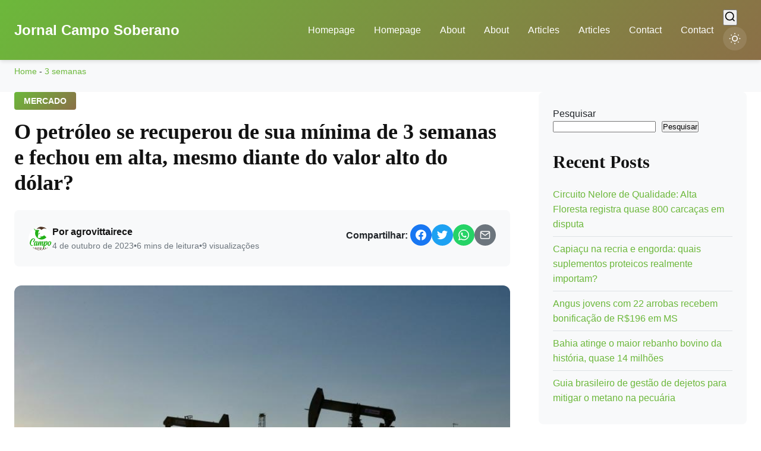

--- FILE ---
content_type: text/html; charset=UTF-8
request_url: https://jornal.camposoberano.com.br/o-petroleo-se-recuperou-de-sua-minima-de-3-semanas-e-fechou-em-alta-mesmo-diante-do-valor-alto-do-dolar/
body_size: 21567
content:
<!DOCTYPE html><html lang="pt-BR" prefix="og: https://ogp.me/ns#" data-theme="light"><head><script data-no-optimize="1" type="7a3a4bcbf7e82ce74ba13cf1-text/javascript">var litespeed_docref=sessionStorage.getItem("litespeed_docref");litespeed_docref&&(Object.defineProperty(document,"referrer",{get:function(){return litespeed_docref}}),sessionStorage.removeItem("litespeed_docref"));</script> <meta charset="UTF-8"><meta name="viewport" content="width=device-width, initial-scale=1.0, maximum-scale=5.0"><link rel="profile" href="https://gmpg.org/xfn/11"><title>O Petróleo Se Recuperou De Sua Mínima De 3 Semanas E Fechou Em Alta, Mesmo Diante Do Valor Alto Do Dólar? 2026</title><meta name="description" content="Por Stephanie Kelly NOVA YORK (Reuters) - Os preços do petróleo se recuperaram e fecharam em leve alta nesta terça-feira, após afundarem para mínimas de..."/><meta name="robots" content="follow, index, max-snippet:-1, max-video-preview:-1, max-image-preview:large"/><link rel="canonical" href="https://www.noticiasagricolas.com.br/noticias/petroleo/360736-petroleo-se-recupera-de-minima-de-3-semanas-e-fecha-em-alta-apesar-de-dolar-mais-forte.html?utm_source=parceiros&utm_medium=rss" /><meta property="og:locale" content="pt_BR" /><meta property="og:type" content="article" /><meta property="og:title" content="O Petróleo Se Recuperou De Sua Mínima De 3 Semanas E Fechou Em Alta, Mesmo Diante Do Valor Alto Do Dólar? 2026" /><meta property="og:description" content="Por Stephanie Kelly NOVA YORK (Reuters) - Os preços do petróleo se recuperaram e fecharam em leve alta nesta terça-feira, após afundarem para mínimas de..." /><meta property="og:url" content="https://www.noticiasagricolas.com.br/noticias/petroleo/360736-petroleo-se-recupera-de-minima-de-3-semanas-e-fecha-em-alta-apesar-de-dolar-mais-forte.html?utm_source=parceiros&#038;utm_medium=rss" /><meta property="og:site_name" content="Jornal Campo Soberano" /><meta property="article:publisher" content="https://www.facebook.com/CampoSoberano" /><meta property="article:author" content="https://www.facebook.com/ricardo.gama.3557" /><meta property="article:tag" content="3 semanas" /><meta property="article:tag" content="alta" /><meta property="article:tag" content="alto" /><meta property="article:tag" content="Diante" /><meta property="article:tag" content="dólar" /><meta property="article:tag" content="fecha em alta" /><meta property="article:tag" content="fechou" /><meta property="article:tag" content="mesmo" /><meta property="article:tag" content="mínima" /><meta property="article:tag" content="petróleo" /><meta property="article:tag" content="recupera" /><meta property="article:tag" content="recuperou" /><meta property="article:tag" content="semanas" /><meta property="article:tag" content="sua" /><meta property="article:tag" content="valor" /><meta property="article:section" content="Mercado" /><meta property="og:updated_time" content="2025-10-18T16:10:34-03:00" /><meta property="og:image" content="https://jornal.camposoberano.com.br/wp-content/uploads/2023/10/o-petroleo-se-recuperou-de-sua-minima-de-3-semanas-e-fechou-em-alta-mesmo-diante-do-valor-alto-do-dolar.jpg" /><meta property="og:image:secure_url" content="https://jornal.camposoberano.com.br/wp-content/uploads/2023/10/o-petroleo-se-recuperou-de-sua-minima-de-3-semanas-e-fechou-em-alta-mesmo-diante-do-valor-alto-do-dolar.jpg" /><meta property="og:image:width" content="799" /><meta property="og:image:height" content="533" /><meta property="og:image:alt" content="O petróleo se recuperou de sua mínima de 3 semanas e fechou em alta, mesmo diante do valor alto do dólar?" /><meta property="og:image:type" content="image/jpeg" /><meta property="article:published_time" content="2023-10-04T00:55:56-03:00" /><meta property="article:modified_time" content="2025-10-18T16:10:34-03:00" /><meta name="twitter:card" content="summary_large_image" /><meta name="twitter:title" content="O Petróleo Se Recuperou De Sua Mínima De 3 Semanas E Fechou Em Alta, Mesmo Diante Do Valor Alto Do Dólar? 2026" /><meta name="twitter:description" content="Por Stephanie Kelly NOVA YORK (Reuters) - Os preços do petróleo se recuperaram e fecharam em leve alta nesta terça-feira, após afundarem para mínimas de..." /><meta name="twitter:site" content="@ATForte" /><meta name="twitter:creator" content="@ATForte" /><meta name="twitter:image" content="https://jornal.camposoberano.com.br/wp-content/uploads/2023/10/o-petroleo-se-recuperou-de-sua-minima-de-3-semanas-e-fechou-em-alta-mesmo-diante-do-valor-alto-do-dolar.jpg" /><meta name="twitter:label1" content="Escrito por" /><meta name="twitter:data1" content="agrovittairece" /><meta name="twitter:label2" content="Tempo para leitura" /><meta name="twitter:data2" content="4 minutos" /> <script type="application/ld+json" class="rank-math-schema">{"@context":"https://schema.org","@graph":[{"@type":["VeterinaryCare","Organization"],"@id":"https://jornal.camposoberano.com.br/#organization","name":"campo soberano","url":"https://jornal.camposoberano.com.br","sameAs":["https://www.facebook.com/CampoSoberano","https://twitter.com/ATForte","https://www.instagram.com/campo_soberano_oficial/?hl=pt-br","https://www.linkedin.com/in/cicero-sobreira-6126a3136/","https://www.youtube.com/channel/UCO9PyT5ay5LKGVqg0fM1xbQ"],"email":"agrovittairece@gmail.com","logo":{"@type":"ImageObject","@id":"https://jornal.camposoberano.com.br/#logo","url":"https://jornal.camposoberano.com.br/wp-content/uploads/2022/06/cropped-Design-sem-nome-4-1-1.png","contentUrl":"https://jornal.camposoberano.com.br/wp-content/uploads/2022/06/cropped-Design-sem-nome-4-1-1.png","caption":"Jornal Campo Soberano","inLanguage":"pt-BR","width":"1712","height":"275"}},{"@type":"WebSite","@id":"https://jornal.camposoberano.com.br/#website","url":"https://jornal.camposoberano.com.br","name":"Jornal Campo Soberano","alternateName":"Jornal do Campo","publisher":{"@id":"https://jornal.camposoberano.com.br/#organization"},"inLanguage":"pt-BR"},{"@type":"ImageObject","@id":"https://jornal.camposoberano.com.br/wp-content/uploads/2023/10/o-petroleo-se-recuperou-de-sua-minima-de-3-semanas-e-fechou-em-alta-mesmo-diante-do-valor-alto-do-dolar.jpg","url":"https://jornal.camposoberano.com.br/wp-content/uploads/2023/10/o-petroleo-se-recuperou-de-sua-minima-de-3-semanas-e-fechou-em-alta-mesmo-diante-do-valor-alto-do-dolar.jpg","width":"799","height":"533","inLanguage":"pt-BR"},{"@type":"BreadcrumbList","@id":"https://www.noticiasagricolas.com.br/noticias/petroleo/360736-petroleo-se-recupera-de-minima-de-3-semanas-e-fecha-em-alta-apesar-de-dolar-mais-forte.html?utm_source=parceiros&amp;utm_medium=rss#breadcrumb","itemListElement":[{"@type":"ListItem","position":"1","item":{"@id":"https://jornal.camposoberano.com.br","name":"Home"}},{"@type":"ListItem","position":"2","item":{"@id":"https://jornal.camposoberano.com.br/tag/3-semanas/","name":"3 semanas"}},{"@type":"ListItem","position":"3","item":{"@id":"https://jornal.camposoberano.com.br/o-petroleo-se-recuperou-de-sua-minima-de-3-semanas-e-fechou-em-alta-mesmo-diante-do-valor-alto-do-dolar/","name":"O petr\u00f3leo se recuperou de sua m\u00ednima de 3 semanas e fechou em alta, mesmo diante do valor alto do d\u00f3lar?"}}]},{"@type":"WebPage","@id":"https://www.noticiasagricolas.com.br/noticias/petroleo/360736-petroleo-se-recupera-de-minima-de-3-semanas-e-fecha-em-alta-apesar-de-dolar-mais-forte.html?utm_source=parceiros&amp;utm_medium=rss#webpage","url":"https://www.noticiasagricolas.com.br/noticias/petroleo/360736-petroleo-se-recupera-de-minima-de-3-semanas-e-fecha-em-alta-apesar-de-dolar-mais-forte.html?utm_source=parceiros&amp;utm_medium=rss","name":"O Petr\u00f3leo Se Recuperou De Sua M\u00ednima De 3 Semanas E Fechou Em Alta, Mesmo Diante Do Valor Alto Do D\u00f3lar? 2026","datePublished":"2023-10-04T00:55:56-03:00","dateModified":"2025-10-18T16:10:34-03:00","isPartOf":{"@id":"https://jornal.camposoberano.com.br/#website"},"primaryImageOfPage":{"@id":"https://jornal.camposoberano.com.br/wp-content/uploads/2023/10/o-petroleo-se-recuperou-de-sua-minima-de-3-semanas-e-fechou-em-alta-mesmo-diante-do-valor-alto-do-dolar.jpg"},"inLanguage":"pt-BR","breadcrumb":{"@id":"https://www.noticiasagricolas.com.br/noticias/petroleo/360736-petroleo-se-recupera-de-minima-de-3-semanas-e-fecha-em-alta-apesar-de-dolar-mais-forte.html?utm_source=parceiros&amp;utm_medium=rss#breadcrumb"}},{"@type":"Person","@id":"https://jornal.camposoberano.com.br/author/agrovittairece/","name":"agrovittairece","url":"https://jornal.camposoberano.com.br/author/agrovittairece/","image":{"@type":"ImageObject","@id":"https://jornal.camposoberano.com.br/wp-content/litespeed/avatar/fbcc4475a7d1ab5bea7e5a1b5d7dbd7a.jpg?ver=1769104008","url":"https://jornal.camposoberano.com.br/wp-content/litespeed/avatar/fbcc4475a7d1ab5bea7e5a1b5d7dbd7a.jpg?ver=1769104008","caption":"agrovittairece","inLanguage":"pt-BR"},"worksFor":{"@id":"https://jornal.camposoberano.com.br/#organization"}},{"@type":"Article","headline":"O Petr\u00f3leo Se Recuperou De Sua M\u00ednima De 3 Semanas E Fechou Em Alta, Mesmo Diante Do Valor Alto Do D\u00f3lar?","datePublished":"2023-10-04T00:55:56-03:00","dateModified":"2025-10-18T16:10:34-03:00","articleSection":"3 semanas, alta, alto, Diante, d\u00f3lar, fecha em alta, fechou, mesmo, m\u00ednima, petr\u00f3leo, recupera, recuperou, semanas, sua, valor","author":{"@id":"https://jornal.camposoberano.com.br/author/agrovittairece/","name":"agrovittairece"},"publisher":{"@id":"https://jornal.camposoberano.com.br/#organization"},"description":"Por Stephanie Kelly NOVA YORK (Reuters) - Os pre\u00e7os do petr\u00f3leo se recuperaram e fecharam em leve alta nesta ter\u00e7a-feira, ap\u00f3s afundarem para m\u00ednimas de...","name":"O Petr\u00f3leo Se Recuperou De Sua M\u00ednima De 3 Semanas E Fechou Em Alta, Mesmo Diante Do Valor Alto Do D\u00f3lar?","@id":"https://www.noticiasagricolas.com.br/noticias/petroleo/360736-petroleo-se-recupera-de-minima-de-3-semanas-e-fecha-em-alta-apesar-de-dolar-mais-forte.html?utm_source=parceiros&amp;utm_medium=rss#richSnippet","isPartOf":{"@id":"https://www.noticiasagricolas.com.br/noticias/petroleo/360736-petroleo-se-recupera-de-minima-de-3-semanas-e-fecha-em-alta-apesar-de-dolar-mais-forte.html?utm_source=parceiros&amp;utm_medium=rss#webpage"},"image":{"@id":"https://jornal.camposoberano.com.br/wp-content/uploads/2023/10/o-petroleo-se-recuperou-de-sua-minima-de-3-semanas-e-fechou-em-alta-mesmo-diante-do-valor-alto-do-dolar.jpg"},"inLanguage":"pt-BR","mainEntityOfPage":{"@id":"https://www.noticiasagricolas.com.br/noticias/petroleo/360736-petroleo-se-recupera-de-minima-de-3-semanas-e-fecha-em-alta-apesar-de-dolar-mais-forte.html?utm_source=parceiros&amp;utm_medium=rss#webpage"}}]}</script> <link rel='dns-prefetch' href='//www.googletagmanager.com' /><link rel='dns-prefetch' href='//fonts.googleapis.com' /><link rel='dns-prefetch' href='//pagead2.googlesyndication.com' /><link rel="alternate" type="application/rss+xml" title="Feed para Jornal Campo Soberano &raquo;" href="https://jornal.camposoberano.com.br/feed/" /><link rel="alternate" type="application/rss+xml" title="Feed de comentários para Jornal Campo Soberano &raquo;" href="https://jornal.camposoberano.com.br/comments/feed/" /><link rel="alternate" title="oEmbed (JSON)" type="application/json+oembed" href="https://jornal.camposoberano.com.br/wp-json/oembed/1.0/embed?url=https%3A%2F%2Fjornal.camposoberano.com.br%2Fo-petroleo-se-recuperou-de-sua-minima-de-3-semanas-e-fechou-em-alta-mesmo-diante-do-valor-alto-do-dolar%2F" /><link rel="alternate" title="oEmbed (XML)" type="text/xml+oembed" href="https://jornal.camposoberano.com.br/wp-json/oembed/1.0/embed?url=https%3A%2F%2Fjornal.camposoberano.com.br%2Fo-petroleo-se-recuperou-de-sua-minima-de-3-semanas-e-fechou-em-alta-mesmo-diante-do-valor-alto-do-dolar%2F&#038;format=xml" /><style id='wp-img-auto-sizes-contain-inline-css'>img:is([sizes=auto i],[sizes^="auto," i]){contain-intrinsic-size:3000px 1500px}
/*# sourceURL=wp-img-auto-sizes-contain-inline-css */</style><link data-optimized="2" rel="stylesheet" href="https://jornal.camposoberano.com.br/wp-content/litespeed/css/04f748cabc5d6c6650945eed24f092d0.css?ver=e8ac8" /><style id='wp-block-heading-inline-css'>h1:where(.wp-block-heading).has-background,h2:where(.wp-block-heading).has-background,h3:where(.wp-block-heading).has-background,h4:where(.wp-block-heading).has-background,h5:where(.wp-block-heading).has-background,h6:where(.wp-block-heading).has-background{padding:1.25em 2.375em}h1.has-text-align-left[style*=writing-mode]:where([style*=vertical-lr]),h1.has-text-align-right[style*=writing-mode]:where([style*=vertical-rl]),h2.has-text-align-left[style*=writing-mode]:where([style*=vertical-lr]),h2.has-text-align-right[style*=writing-mode]:where([style*=vertical-rl]),h3.has-text-align-left[style*=writing-mode]:where([style*=vertical-lr]),h3.has-text-align-right[style*=writing-mode]:where([style*=vertical-rl]),h4.has-text-align-left[style*=writing-mode]:where([style*=vertical-lr]),h4.has-text-align-right[style*=writing-mode]:where([style*=vertical-rl]),h5.has-text-align-left[style*=writing-mode]:where([style*=vertical-lr]),h5.has-text-align-right[style*=writing-mode]:where([style*=vertical-rl]),h6.has-text-align-left[style*=writing-mode]:where([style*=vertical-lr]),h6.has-text-align-right[style*=writing-mode]:where([style*=vertical-rl]){rotate:180deg}
/*# sourceURL=https://jornal.camposoberano.com.br/wp-includes/blocks/heading/style.min.css */</style><style id='wp-block-latest-posts-inline-css'>.wp-block-latest-posts{box-sizing:border-box}.wp-block-latest-posts.alignleft{margin-right:2em}.wp-block-latest-posts.alignright{margin-left:2em}.wp-block-latest-posts.wp-block-latest-posts__list{list-style:none}.wp-block-latest-posts.wp-block-latest-posts__list li{clear:both;overflow-wrap:break-word}.wp-block-latest-posts.is-grid{display:flex;flex-wrap:wrap}.wp-block-latest-posts.is-grid li{margin:0 1.25em 1.25em 0;width:100%}@media (min-width:600px){.wp-block-latest-posts.columns-2 li{width:calc(50% - .625em)}.wp-block-latest-posts.columns-2 li:nth-child(2n){margin-right:0}.wp-block-latest-posts.columns-3 li{width:calc(33.33333% - .83333em)}.wp-block-latest-posts.columns-3 li:nth-child(3n){margin-right:0}.wp-block-latest-posts.columns-4 li{width:calc(25% - .9375em)}.wp-block-latest-posts.columns-4 li:nth-child(4n){margin-right:0}.wp-block-latest-posts.columns-5 li{width:calc(20% - 1em)}.wp-block-latest-posts.columns-5 li:nth-child(5n){margin-right:0}.wp-block-latest-posts.columns-6 li{width:calc(16.66667% - 1.04167em)}.wp-block-latest-posts.columns-6 li:nth-child(6n){margin-right:0}}:root :where(.wp-block-latest-posts.is-grid){padding:0}:root :where(.wp-block-latest-posts.wp-block-latest-posts__list){padding-left:0}.wp-block-latest-posts__post-author,.wp-block-latest-posts__post-date{display:block;font-size:.8125em}.wp-block-latest-posts__post-excerpt,.wp-block-latest-posts__post-full-content{margin-bottom:1em;margin-top:.5em}.wp-block-latest-posts__featured-image a{display:inline-block}.wp-block-latest-posts__featured-image img{height:auto;max-width:100%;width:auto}.wp-block-latest-posts__featured-image.alignleft{float:left;margin-right:1em}.wp-block-latest-posts__featured-image.alignright{float:right;margin-left:1em}.wp-block-latest-posts__featured-image.aligncenter{margin-bottom:1em;text-align:center}
/*# sourceURL=https://jornal.camposoberano.com.br/wp-includes/blocks/latest-posts/style.min.css */</style><style id='wp-block-search-inline-css'>.wp-block-search__button{margin-left:10px;word-break:normal}.wp-block-search__button.has-icon{line-height:0}.wp-block-search__button svg{height:1.25em;min-height:24px;min-width:24px;width:1.25em;fill:currentColor;vertical-align:text-bottom}:where(.wp-block-search__button){border:1px solid #ccc;padding:6px 10px}.wp-block-search__inside-wrapper{display:flex;flex:auto;flex-wrap:nowrap;max-width:100%}.wp-block-search__label{width:100%}.wp-block-search.wp-block-search__button-only .wp-block-search__button{box-sizing:border-box;display:flex;flex-shrink:0;justify-content:center;margin-left:0;max-width:100%}.wp-block-search.wp-block-search__button-only .wp-block-search__inside-wrapper{min-width:0!important;transition-property:width}.wp-block-search.wp-block-search__button-only .wp-block-search__input{flex-basis:100%;transition-duration:.3s}.wp-block-search.wp-block-search__button-only.wp-block-search__searchfield-hidden,.wp-block-search.wp-block-search__button-only.wp-block-search__searchfield-hidden .wp-block-search__inside-wrapper{overflow:hidden}.wp-block-search.wp-block-search__button-only.wp-block-search__searchfield-hidden .wp-block-search__input{border-left-width:0!important;border-right-width:0!important;flex-basis:0;flex-grow:0;margin:0;min-width:0!important;padding-left:0!important;padding-right:0!important;width:0!important}:where(.wp-block-search__input){appearance:none;border:1px solid #949494;flex-grow:1;font-family:inherit;font-size:inherit;font-style:inherit;font-weight:inherit;letter-spacing:inherit;line-height:inherit;margin-left:0;margin-right:0;min-width:3rem;padding:8px;text-decoration:unset!important;text-transform:inherit}:where(.wp-block-search__button-inside .wp-block-search__inside-wrapper){background-color:#fff;border:1px solid #949494;box-sizing:border-box;padding:4px}:where(.wp-block-search__button-inside .wp-block-search__inside-wrapper) .wp-block-search__input{border:none;border-radius:0;padding:0 4px}:where(.wp-block-search__button-inside .wp-block-search__inside-wrapper) .wp-block-search__input:focus{outline:none}:where(.wp-block-search__button-inside .wp-block-search__inside-wrapper) :where(.wp-block-search__button){padding:4px 8px}.wp-block-search.aligncenter .wp-block-search__inside-wrapper{margin:auto}.wp-block[data-align=right] .wp-block-search.wp-block-search__button-only .wp-block-search__inside-wrapper{float:right}
/*# sourceURL=https://jornal.camposoberano.com.br/wp-includes/blocks/search/style.min.css */</style><style id='wp-block-group-inline-css'>.wp-block-group{box-sizing:border-box}:where(.wp-block-group.wp-block-group-is-layout-constrained){position:relative}
/*# sourceURL=https://jornal.camposoberano.com.br/wp-includes/blocks/group/style.min.css */</style><style id='wp-block-paragraph-inline-css'>.is-small-text{font-size:.875em}.is-regular-text{font-size:1em}.is-large-text{font-size:2.25em}.is-larger-text{font-size:3em}.has-drop-cap:not(:focus):first-letter{float:left;font-size:8.4em;font-style:normal;font-weight:100;line-height:.68;margin:.05em .1em 0 0;text-transform:uppercase}body.rtl .has-drop-cap:not(:focus):first-letter{float:none;margin-left:.1em}p.has-drop-cap.has-background{overflow:hidden}:root :where(p.has-background){padding:1.25em 2.375em}:where(p.has-text-color:not(.has-link-color)) a{color:inherit}p.has-text-align-left[style*="writing-mode:vertical-lr"],p.has-text-align-right[style*="writing-mode:vertical-rl"]{rotate:180deg}
/*# sourceURL=https://jornal.camposoberano.com.br/wp-includes/blocks/paragraph/style.min.css */</style><style id='global-styles-inline-css'>:root{--wp--preset--aspect-ratio--square: 1;--wp--preset--aspect-ratio--4-3: 4/3;--wp--preset--aspect-ratio--3-4: 3/4;--wp--preset--aspect-ratio--3-2: 3/2;--wp--preset--aspect-ratio--2-3: 2/3;--wp--preset--aspect-ratio--16-9: 16/9;--wp--preset--aspect-ratio--9-16: 9/16;--wp--preset--color--black: #000000;--wp--preset--color--cyan-bluish-gray: #abb8c3;--wp--preset--color--white: #ffffff;--wp--preset--color--pale-pink: #f78da7;--wp--preset--color--vivid-red: #cf2e2e;--wp--preset--color--luminous-vivid-orange: #ff6900;--wp--preset--color--luminous-vivid-amber: #fcb900;--wp--preset--color--light-green-cyan: #7bdcb5;--wp--preset--color--vivid-green-cyan: #00d084;--wp--preset--color--pale-cyan-blue: #8ed1fc;--wp--preset--color--vivid-cyan-blue: #0693e3;--wp--preset--color--vivid-purple: #9b51e0;--wp--preset--color--primary-green: #6cb83b;--wp--preset--color--primary-brown: #8b6f47;--wp--preset--gradient--vivid-cyan-blue-to-vivid-purple: linear-gradient(135deg,rgb(6,147,227) 0%,rgb(155,81,224) 100%);--wp--preset--gradient--light-green-cyan-to-vivid-green-cyan: linear-gradient(135deg,rgb(122,220,180) 0%,rgb(0,208,130) 100%);--wp--preset--gradient--luminous-vivid-amber-to-luminous-vivid-orange: linear-gradient(135deg,rgb(252,185,0) 0%,rgb(255,105,0) 100%);--wp--preset--gradient--luminous-vivid-orange-to-vivid-red: linear-gradient(135deg,rgb(255,105,0) 0%,rgb(207,46,46) 100%);--wp--preset--gradient--very-light-gray-to-cyan-bluish-gray: linear-gradient(135deg,rgb(238,238,238) 0%,rgb(169,184,195) 100%);--wp--preset--gradient--cool-to-warm-spectrum: linear-gradient(135deg,rgb(74,234,220) 0%,rgb(151,120,209) 20%,rgb(207,42,186) 40%,rgb(238,44,130) 60%,rgb(251,105,98) 80%,rgb(254,248,76) 100%);--wp--preset--gradient--blush-light-purple: linear-gradient(135deg,rgb(255,206,236) 0%,rgb(152,150,240) 100%);--wp--preset--gradient--blush-bordeaux: linear-gradient(135deg,rgb(254,205,165) 0%,rgb(254,45,45) 50%,rgb(107,0,62) 100%);--wp--preset--gradient--luminous-dusk: linear-gradient(135deg,rgb(255,203,112) 0%,rgb(199,81,192) 50%,rgb(65,88,208) 100%);--wp--preset--gradient--pale-ocean: linear-gradient(135deg,rgb(255,245,203) 0%,rgb(182,227,212) 50%,rgb(51,167,181) 100%);--wp--preset--gradient--electric-grass: linear-gradient(135deg,rgb(202,248,128) 0%,rgb(113,206,126) 100%);--wp--preset--gradient--midnight: linear-gradient(135deg,rgb(2,3,129) 0%,rgb(40,116,252) 100%);--wp--preset--font-size--small: 13px;--wp--preset--font-size--medium: 20px;--wp--preset--font-size--large: 36px;--wp--preset--font-size--x-large: 42px;--wp--preset--spacing--20: 0.44rem;--wp--preset--spacing--30: 0.67rem;--wp--preset--spacing--40: 1rem;--wp--preset--spacing--50: 1.5rem;--wp--preset--spacing--60: 2.25rem;--wp--preset--spacing--70: 3.38rem;--wp--preset--spacing--80: 5.06rem;--wp--preset--shadow--natural: 6px 6px 9px rgba(0, 0, 0, 0.2);--wp--preset--shadow--deep: 12px 12px 50px rgba(0, 0, 0, 0.4);--wp--preset--shadow--sharp: 6px 6px 0px rgba(0, 0, 0, 0.2);--wp--preset--shadow--outlined: 6px 6px 0px -3px rgb(255, 255, 255), 6px 6px rgb(0, 0, 0);--wp--preset--shadow--crisp: 6px 6px 0px rgb(0, 0, 0);}:where(.is-layout-flex){gap: 0.5em;}:where(.is-layout-grid){gap: 0.5em;}body .is-layout-flex{display: flex;}.is-layout-flex{flex-wrap: wrap;align-items: center;}.is-layout-flex > :is(*, div){margin: 0;}body .is-layout-grid{display: grid;}.is-layout-grid > :is(*, div){margin: 0;}:where(.wp-block-columns.is-layout-flex){gap: 2em;}:where(.wp-block-columns.is-layout-grid){gap: 2em;}:where(.wp-block-post-template.is-layout-flex){gap: 1.25em;}:where(.wp-block-post-template.is-layout-grid){gap: 1.25em;}.has-black-color{color: var(--wp--preset--color--black) !important;}.has-cyan-bluish-gray-color{color: var(--wp--preset--color--cyan-bluish-gray) !important;}.has-white-color{color: var(--wp--preset--color--white) !important;}.has-pale-pink-color{color: var(--wp--preset--color--pale-pink) !important;}.has-vivid-red-color{color: var(--wp--preset--color--vivid-red) !important;}.has-luminous-vivid-orange-color{color: var(--wp--preset--color--luminous-vivid-orange) !important;}.has-luminous-vivid-amber-color{color: var(--wp--preset--color--luminous-vivid-amber) !important;}.has-light-green-cyan-color{color: var(--wp--preset--color--light-green-cyan) !important;}.has-vivid-green-cyan-color{color: var(--wp--preset--color--vivid-green-cyan) !important;}.has-pale-cyan-blue-color{color: var(--wp--preset--color--pale-cyan-blue) !important;}.has-vivid-cyan-blue-color{color: var(--wp--preset--color--vivid-cyan-blue) !important;}.has-vivid-purple-color{color: var(--wp--preset--color--vivid-purple) !important;}.has-black-background-color{background-color: var(--wp--preset--color--black) !important;}.has-cyan-bluish-gray-background-color{background-color: var(--wp--preset--color--cyan-bluish-gray) !important;}.has-white-background-color{background-color: var(--wp--preset--color--white) !important;}.has-pale-pink-background-color{background-color: var(--wp--preset--color--pale-pink) !important;}.has-vivid-red-background-color{background-color: var(--wp--preset--color--vivid-red) !important;}.has-luminous-vivid-orange-background-color{background-color: var(--wp--preset--color--luminous-vivid-orange) !important;}.has-luminous-vivid-amber-background-color{background-color: var(--wp--preset--color--luminous-vivid-amber) !important;}.has-light-green-cyan-background-color{background-color: var(--wp--preset--color--light-green-cyan) !important;}.has-vivid-green-cyan-background-color{background-color: var(--wp--preset--color--vivid-green-cyan) !important;}.has-pale-cyan-blue-background-color{background-color: var(--wp--preset--color--pale-cyan-blue) !important;}.has-vivid-cyan-blue-background-color{background-color: var(--wp--preset--color--vivid-cyan-blue) !important;}.has-vivid-purple-background-color{background-color: var(--wp--preset--color--vivid-purple) !important;}.has-black-border-color{border-color: var(--wp--preset--color--black) !important;}.has-cyan-bluish-gray-border-color{border-color: var(--wp--preset--color--cyan-bluish-gray) !important;}.has-white-border-color{border-color: var(--wp--preset--color--white) !important;}.has-pale-pink-border-color{border-color: var(--wp--preset--color--pale-pink) !important;}.has-vivid-red-border-color{border-color: var(--wp--preset--color--vivid-red) !important;}.has-luminous-vivid-orange-border-color{border-color: var(--wp--preset--color--luminous-vivid-orange) !important;}.has-luminous-vivid-amber-border-color{border-color: var(--wp--preset--color--luminous-vivid-amber) !important;}.has-light-green-cyan-border-color{border-color: var(--wp--preset--color--light-green-cyan) !important;}.has-vivid-green-cyan-border-color{border-color: var(--wp--preset--color--vivid-green-cyan) !important;}.has-pale-cyan-blue-border-color{border-color: var(--wp--preset--color--pale-cyan-blue) !important;}.has-vivid-cyan-blue-border-color{border-color: var(--wp--preset--color--vivid-cyan-blue) !important;}.has-vivid-purple-border-color{border-color: var(--wp--preset--color--vivid-purple) !important;}.has-vivid-cyan-blue-to-vivid-purple-gradient-background{background: var(--wp--preset--gradient--vivid-cyan-blue-to-vivid-purple) !important;}.has-light-green-cyan-to-vivid-green-cyan-gradient-background{background: var(--wp--preset--gradient--light-green-cyan-to-vivid-green-cyan) !important;}.has-luminous-vivid-amber-to-luminous-vivid-orange-gradient-background{background: var(--wp--preset--gradient--luminous-vivid-amber-to-luminous-vivid-orange) !important;}.has-luminous-vivid-orange-to-vivid-red-gradient-background{background: var(--wp--preset--gradient--luminous-vivid-orange-to-vivid-red) !important;}.has-very-light-gray-to-cyan-bluish-gray-gradient-background{background: var(--wp--preset--gradient--very-light-gray-to-cyan-bluish-gray) !important;}.has-cool-to-warm-spectrum-gradient-background{background: var(--wp--preset--gradient--cool-to-warm-spectrum) !important;}.has-blush-light-purple-gradient-background{background: var(--wp--preset--gradient--blush-light-purple) !important;}.has-blush-bordeaux-gradient-background{background: var(--wp--preset--gradient--blush-bordeaux) !important;}.has-luminous-dusk-gradient-background{background: var(--wp--preset--gradient--luminous-dusk) !important;}.has-pale-ocean-gradient-background{background: var(--wp--preset--gradient--pale-ocean) !important;}.has-electric-grass-gradient-background{background: var(--wp--preset--gradient--electric-grass) !important;}.has-midnight-gradient-background{background: var(--wp--preset--gradient--midnight) !important;}.has-small-font-size{font-size: var(--wp--preset--font-size--small) !important;}.has-medium-font-size{font-size: var(--wp--preset--font-size--medium) !important;}.has-large-font-size{font-size: var(--wp--preset--font-size--large) !important;}.has-x-large-font-size{font-size: var(--wp--preset--font-size--x-large) !important;}
/*# sourceURL=global-styles-inline-css */</style><style id='classic-theme-styles-inline-css'>/*! This file is auto-generated */
.wp-block-button__link{color:#fff;background-color:#32373c;border-radius:9999px;box-shadow:none;text-decoration:none;padding:calc(.667em + 2px) calc(1.333em + 2px);font-size:1.125em}.wp-block-file__button{background:#32373c;color:#fff;text-decoration:none}
/*# sourceURL=/wp-includes/css/classic-themes.min.css */</style>
 <script type="litespeed/javascript" data-src="https://www.googletagmanager.com/gtag/js?id=G-3FDQDG2H87" id="google_gtagjs-js"></script> <script id="google_gtagjs-js-after" type="litespeed/javascript">window.dataLayer=window.dataLayer||[];function gtag(){dataLayer.push(arguments)}
gtag("set","linker",{"domains":["jornal.camposoberano.com.br"]});gtag("js",new Date());gtag("set","developer_id.dZTNiMT",!0);gtag("config","G-3FDQDG2H87",{"googlesitekit_post_type":"post","googlesitekit_post_author":"agrovittairece","googlesitekit_post_date":"20231004"});window._googlesitekit=window._googlesitekit||{};window._googlesitekit.throttledEvents=[];window._googlesitekit.gtagEvent=(name,data)=>{var key=JSON.stringify({name,data});if(!!window._googlesitekit.throttledEvents[key]){return}window._googlesitekit.throttledEvents[key]=!0;setTimeout(()=>{delete window._googlesitekit.throttledEvents[key]},5);gtag("event",name,{...data,event_source:"site-kit"})}</script> <link rel="https://api.w.org/" href="https://jornal.camposoberano.com.br/wp-json/" /><link rel="alternate" title="JSON" type="application/json" href="https://jornal.camposoberano.com.br/wp-json/wp/v2/posts/61929" /><link rel="EditURI" type="application/rsd+xml" title="RSD" href="https://jornal.camposoberano.com.br/xmlrpc.php?rsd" /><meta name="generator" content="WordPress 6.9" /><link rel='shortlink' href='https://jornal.camposoberano.com.br/?p=61929' /><meta name="generator" content="Site Kit by Google 1.170.0" /> <script data-ad-client="ca-pub-1472367396461730" type="litespeed/javascript" data-src="https://pagead2.googlesyndication.com/pagead/js/adsbygoogle.js"></script> <script type="litespeed/javascript" data-src="https://pagead2.googlesyndication.com/pagead/js/adsbygoogle.js?client=ca-pub-1472367396461730"
     crossorigin="anonymous"></script> <meta name="p:domain_verify" content="007a467648abf5b7e486f6b62c5641c3"/>
 <script type="litespeed/javascript" data-src="https://www.googletagmanager.com/gtag/js?id=UA-58166274-2"></script>  <script type="litespeed/javascript" data-src="https://www.googletagmanager.com/gtag/js?id=UA-58166274-2"></script> <script type="litespeed/javascript">window.dataLayer=window.dataLayer||[];function gtag(){dataLayer.push(arguments)}
gtag('js',new Date());gtag('config','UA-58166274-2')</script> <script type="7a3a4bcbf7e82ce74ba13cf1-text/javascript">Clarity tracking code for https://jornal.camposoberano.com.br/ -->
<script>
    (function(c,l,a,r,i,t,y){
        c[a]=c[a]||function(){(c[a].q=c[a].q||[]).push(arguments)};
        t=l.createElement(r);t.async=1;t.src="https://www.clarity.ms/tag/"+i+"?ref=bwt";
        y=l.getElementsByTagName(r)[0];y.parentNode.insertBefore(t,y);
    })(window, document, "clarity", "script", "cikmte4lee");</script><script type="application/ld+json">{"@context":"https:\/\/schema.org","@type":"NewsArticle","headline":"O petr\u00f3leo se recuperou de sua m\u00ednima de 3 semanas e fechou em alta, mesmo diante do valor alto do d\u00f3lar?","datePublished":"2023-10-04T00:55:56-03:00","dateModified":"2025-10-18T16:10:34-03:00","author":{"@type":"Person","name":"agrovittairece"},"publisher":{"@type":"Organization","name":"Jornal Campo Soberano","logo":{"@type":"ImageObject","url":"https:\/\/jornal.camposoberano.com.br\/wp-content\/uploads\/2022\/08\/Design-sem-nome-9.png"}},"image":"https:\/\/jornal.camposoberano.com.br\/wp-content\/uploads\/2023\/10\/o-petroleo-se-recuperou-de-sua-minima-de-3-semanas-e-fechou-em-alta-mesmo-diante-do-valor-alto-do-dolar.jpg"}</script> <meta property="og:type" content="article" /><meta property="og:title" content="O petróleo se recuperou de sua mínima de 3 semanas e fechou em alta, mesmo diante do valor alto do dólar?" /><meta property="og:description" content="Noticias do Jornal do campo Soberano Boa leitura! :Thank you for reading this post, don&#039;t forget to subscribe! O agronegócio brasileiro é um setor de..." /><meta property="og:url" content="https://jornal.camposoberano.com.br/o-petroleo-se-recuperou-de-sua-minima-de-3-semanas-e-fechou-em-alta-mesmo-diante-do-valor-alto-do-dolar/" /><meta property="og:site_name" content="Jornal Campo Soberano" /><meta property="og:image" content="https://jornal.camposoberano.com.br/wp-content/uploads/2023/10/o-petroleo-se-recuperou-de-sua-minima-de-3-semanas-e-fechou-em-alta-mesmo-diante-do-valor-alto-do-dolar.jpg" /><meta name="twitter:card" content="summary_large_image" /><meta name="twitter:title" content="O petróleo se recuperou de sua mínima de 3 semanas e fechou em alta, mesmo diante do valor alto do dólar?" /><meta name="twitter:description" content="Noticias do Jornal do campo Soberano Boa leitura! :Thank you for reading this post, don&#039;t forget to subscribe! O agronegócio brasileiro é um setor de..." /><meta name="twitter:image" content="https://jornal.camposoberano.com.br/wp-content/uploads/2023/10/o-petroleo-se-recuperou-de-sua-minima-de-3-semanas-e-fechou-em-alta-mesmo-diante-do-valor-alto-do-dolar.jpg" /><style type="text/css">:root {
            --color-primary-green: #6cb83b;
            --color-primary-brown: #8b6f47;
            --container-width: 1280px;
        }
        .news-grid.grid-3 {
            grid-template-columns: repeat(auto-fit, minmax(250px, 1fr));
        }</style><meta name="google-adsense-platform-account" content="ca-host-pub-2644536267352236"><meta name="google-adsense-platform-domain" content="sitekit.withgoogle.com">
 <script async type="7a3a4bcbf7e82ce74ba13cf1-application/javascript" src="https://news.google.com/swg/js/v1/swg-basic.js"></script> <script type="litespeed/javascript">(self.SWG_BASIC=self.SWG_BASIC||[]).push(basicSubscriptions=>{basicSubscriptions.init({type:"NewsArticle",isPartOfType:["Product"],isPartOfProductId:"CAowlIm5Cw:openaccess",clientOptions:{theme:"light",lang:"pt-BR"},})})</script><script async type="7a3a4bcbf7e82ce74ba13cf1-application/javascript" src="https://news.google.com/swg/js/v1/swg-basic.js"></script> <script type="litespeed/javascript">(self.SWG_BASIC=self.SWG_BASIC||[]).push(basicSubscriptions=>{basicSubscriptions.init({type:"NewsArticle",isPartOfType:["Product"],isPartOfProductId:"CAowlIm5Cw:openaccess",clientOptions:{theme:"light",lang:"pt-BR"},})})</script><script id="google_gtagjs" type="litespeed/javascript" data-src="https://www.googletagmanager.com/gtag/js?id=G-FYH0Z4ZXJE"></script> <script id="google_gtagjs-inline" type="litespeed/javascript">window.dataLayer=window.dataLayer||[];function gtag(){dataLayer.push(arguments)}gtag('js',new Date());gtag('config','G-FYH0Z4ZXJE',{})</script>  <script type="litespeed/javascript" data-src="https://pagead2.googlesyndication.com/pagead/js/adsbygoogle.js?client=ca-pub-1472367396461730&amp;host=ca-host-pub-2644536267352236" crossorigin="anonymous"></script> <link rel="icon" href="https://jornal.camposoberano.com.br/wp-content/uploads/2022/08/Design-sem-nome-9.png" sizes="32x32" /><link rel="icon" href="https://jornal.camposoberano.com.br/wp-content/uploads/2022/08/Design-sem-nome-9.png" sizes="192x192" /><link rel="apple-touch-icon" href="https://jornal.camposoberano.com.br/wp-content/uploads/2022/08/Design-sem-nome-9.png" /><meta name="msapplication-TileImage" content="https://jornal.camposoberano.com.br/wp-content/uploads/2022/08/Design-sem-nome-9.png" /></head><body class="wp-singular post-template-default single single-post postid-61929 single-format-standard wp-theme-news-soberano-v134-AMP-FIXED theme-light"><noscript><iframe data-lazyloaded="1" src="about:blank" data-litespeed-src="https://www.googletagmanager.com/ns.html?id=GTM-PLT6JTH"
height="0" width="0" style="display:none;visibility:hidden"></iframe></noscript>
 <script type="litespeed/javascript" data-src="https://pagead2.googlesyndication.com/pagead/js/adsbygoogle.js?client=ca-pub-1472367396461730"
     crossorigin="anonymous"></script> <meta name="p:domain_verify" content="007a467648abf5b7e486f6b62c5641c3"/> <script type="litespeed/javascript" data-src="https://pagead2.googlesyndication.com/pagead/js/adsbygoogle.js?client=ca-pub-1472367396461730"
     crossorigin="anonymous"></script> 
<ins class="adsbygoogle"
style="display:block"
data-ad-client="ca-pub-1472367396461730"
data-ad-slot="9229434201"
data-ad-format="auto"
data-full-width-responsive="true"></ins> <script type="litespeed/javascript">(adsbygoogle=window.adsbygoogle||[]).push({})</script> <div id="page" class="site-container">
<a class="skip-link sr-only" href="#main">Pular para o conteúdo</a><header id="masthead" class="site-header"><div class="container"><div class="header-content"><div class="site-branding">
<a href="https://jornal.camposoberano.com.br/" class="site-logo" rel="home">
Jornal Campo Soberano                        </a></div><nav id="site-navigation" class="main-navigation" aria-label="Menu Principal"><ul id="primary-menu" class="nav-menu"><li id="menu-item-203164" class="menu-item menu-item-type-post_type menu-item-object-page menu-item-203164"><a href="https://jornal.camposoberano.com.br/95df2-homepage/">Homepage</a></li><li id="menu-item-203168" class="menu-item menu-item-type-post_type menu-item-object-page menu-item-203168"><a href="https://jornal.camposoberano.com.br/95df2-homepage/">Homepage</a></li><li id="menu-item-203166" class="menu-item menu-item-type-post_type menu-item-object-page menu-item-203166"><a href="https://jornal.camposoberano.com.br/95df2-about/">About</a></li><li id="menu-item-203170" class="menu-item menu-item-type-post_type menu-item-object-page menu-item-203170"><a href="https://jornal.camposoberano.com.br/95df2-about/">About</a></li><li id="menu-item-203165" class="menu-item menu-item-type-post_type menu-item-object-page current_page_parent menu-item-203165"><a href="https://jornal.camposoberano.com.br/blog-2/">Articles</a></li><li id="menu-item-203169" class="menu-item menu-item-type-post_type menu-item-object-page current_page_parent menu-item-203169"><a href="https://jornal.camposoberano.com.br/blog-2/">Articles</a></li><li id="menu-item-203167" class="menu-item menu-item-type-post_type menu-item-object-page menu-item-203167"><a href="https://jornal.camposoberano.com.br/95df2-contact/">Contact</a></li><li id="menu-item-203171" class="menu-item menu-item-type-post_type menu-item-object-page menu-item-203171"><a href="https://jornal.camposoberano.com.br/95df2-contact/">Contact</a></li></ul><div class="header-actions">
<button class="search-toggle" aria-label="Abrir busca" aria-expanded="false">
<svg width="20" height="20" viewBox="0 0 24 24" fill="none" stroke="currentColor" stroke-width="2">
<circle cx="11" cy="11" r="8"></circle>
<path d="m21 21-4.35-4.35"></path>
</svg>
</button>
<button class="theme-toggle" id="themeToggle" aria-label="Alternar tema">
<svg class="sun-icon" width="20" height="20" viewBox="0 0 24 24" fill="none" stroke="currentColor" stroke-width="2">
<circle cx="12" cy="12" r="5"></circle>
<line x1="12" y1="1" x2="12" y2="3"></line>
<line x1="12" y1="21" x2="12" y2="23"></line>
<line x1="4.22" y1="4.22" x2="5.64" y2="5.64"></line>
<line x1="18.36" y1="18.36" x2="19.78" y2="19.78"></line>
<line x1="1" y1="12" x2="3" y2="12"></line>
<line x1="21" y1="12" x2="23" y2="12"></line>
<line x1="4.22" y1="19.78" x2="5.64" y2="18.36"></line>
<line x1="18.36" y1="5.64" x2="19.78" y2="4.22"></line>
</svg>
<svg class="moon-icon hidden" width="20" height="20" viewBox="0 0 24 24" fill="none" stroke="currentColor" stroke-width="2">
<path d="M21 12.79A9 9 0 1 1 11.21 3 7 7 0 0 0 21 12.79z"></path>
</svg>
</button>
<button class="mobile-menu-toggle" aria-label="Menu" aria-expanded="false">
<svg width="24" height="24" viewBox="0 0 24 24" fill="none" stroke="currentColor" stroke-width="2">
<line x1="3" y1="12" x2="21" y2="12"></line>
<line x1="3" y1="6" x2="21" y2="6"></line>
<line x1="3" y1="18" x2="21" y2="18"></line>
</svg>
</button></div></nav></div><div class="search-modal" id="searchModal" style="display: none;"><div class="search-modal-content"><form role="search" method="get" class="search-form" action="https://jornal.camposoberano.com.br/" >
<label for="search-input" class="sr-only">
Buscar por:    </label><div class="search-input-wrapper">
<input type="search"
id="search-input"
class="search-field"
placeholder="Buscar notícias..."
value=""
name="s" />
<button type="submit" class="search-submit" aria-label="Buscar">
<svg width="18" height="18" viewBox="0 0 24 24" fill="none" stroke="currentColor" stroke-width="2">
<circle cx="11" cy="11" r="8"></circle>
<path d="m21 21-4.35-4.35"></path>
</svg>
<span class="sr-only">Buscar</span>
</button></div></form>
<button class="search-close" aria-label="Fechar busca">
<svg width="24" height="24" viewBox="0 0 24 24" fill="none" stroke="currentColor" stroke-width="2">
<line x1="18" y1="6" x2="6" y2="18"></line>
<line x1="6" y1="6" x2="18" y2="18"></line>
</svg>
</button></div></div></div></header><div class="breadcrumbs-container"><div class="container"><nav aria-label="breadcrumbs" class="rank-math-breadcrumb"><p><a href="https://jornal.camposoberano.com.br">Home</a><span class="separator"> - </span><a href="https://jornal.camposoberano.com.br/tag/3-semanas/">3 semanas</a></p></nav></div></div><main id="main" class="site-main single-post"><div class="container"><div class="row"><div class="col-main"><article id="post-61929" class="single-article post-61929 post type-post status-publish format-standard has-post-thumbnail hentry category-mercado tag-3-semanas tag-alta tag-alto tag-diante tag-dolar tag-fecha-em-alta tag-fechou tag-mesmo tag-minima tag-petroleo tag-recupera tag-recuperou tag-semanas tag-sua tag-valor"><div class="article-meta-top">
<a href="https://jornal.camposoberano.com.br/category/mercado/" class="article-category">
Mercado                                </a></div><header class="article-header"><h1 class="article-title">O petróleo se recuperou de sua mínima de 3 semanas e fechou em alta, mesmo diante do valor alto do dólar?</h1><div class="article-meta"><div class="meta-author">
<img data-lazyloaded="1" src="[data-uri]" alt='' data-src='https://jornal.camposoberano.com.br/wp-content/litespeed/avatar/1f7cdcc5f09679c124ad664edc3c3e9f.jpg?ver=1769104009' data-srcset='https://jornal.camposoberano.com.br/wp-content/litespeed/avatar/15d7e8eb017732d075d900d8b986b97c.jpg?ver=1769104009 2x' class='avatar avatar-40 photo' height='40' width='40' decoding='async'/><div class="author-info">
<span class="author-name">
Por                                            <a href="https://jornal.camposoberano.com.br/author/agrovittairece/">
agrovittairece                                            </a>
</span><div class="meta-details">
<time datetime="2023-10-04T00:55:56-03:00">
4 de outubro de 2023                                            </time>
<span>•</span>
<span>6 mins de leitura</span>
<span>•</span>
<span>9 visualizações</span></div></div></div><div class="social-share">
<span class="share-label">Compartilhar:</span>
<a href="https://www.facebook.com/sharer/sharer.php?u=https%3A%2F%2Fjornal.camposoberano.com.br%2Fo-petroleo-se-recuperou-de-sua-minima-de-3-semanas-e-fechou-em-alta-mesmo-diante-do-valor-alto-do-dolar%2F"
target="_blank"
rel="noopener noreferrer"
aria-label="Compartilhar no Facebook"
class="share-btn facebook">
<svg width="18" height="18" viewBox="0 0 24 24" fill="currentColor">
<path d="M24 12.073c0-6.627-5.373-12-12-12s-12 5.373-12 12c0 5.99 4.388 10.954 10.125 11.854v-8.385H7.078v-3.47h3.047V9.43c0-3.007 1.792-4.669 4.533-4.669 1.312 0 2.686.235 2.686.235v2.953H15.83c-1.491 0-1.956.925-1.956 1.874v2.25h3.328l-.532 3.47h-2.796v8.385C19.612 23.027 24 18.062 24 12.073z"/>
</svg>
</a>
<a href="https://twitter.com/intent/tweet?url=https%3A%2F%2Fjornal.camposoberano.com.br%2Fo-petroleo-se-recuperou-de-sua-minima-de-3-semanas-e-fechou-em-alta-mesmo-diante-do-valor-alto-do-dolar%2F&text=O+petr%C3%B3leo+se+recuperou+de+sua+m%C3%ADnima+de+3+semanas+e+fechou+em+alta%2C+mesmo+diante+do+valor+alto+do+d%C3%B3lar%3F"
target="_blank"
rel="noopener noreferrer"
aria-label="Compartilhar no Twitter"
class="share-btn twitter">
<svg width="18" height="18" viewBox="0 0 24 24" fill="currentColor">
<path d="M23.953 4.57a10 10 0 01-2.825.775 4.958 4.958 0 002.163-2.723c-.951.555-2.005.959-3.127 1.184a4.92 4.92 0 00-8.384 4.482C7.69 8.095 4.067 6.13 1.64 3.162a4.822 4.822 0 00-.666 2.475c0 1.71.87 3.213 2.188 4.096a4.904 4.904 0 01-2.228-.616v.06a4.923 4.923 0 003.946 4.827 4.996 4.996 0 01-2.212.085 4.936 4.936 0 004.604 3.417 9.867 9.867 0 01-6.102 2.105c-.39 0-.779-.023-1.17-.067a13.995 13.995 0 007.557 2.209c9.053 0 13.998-7.496 13.998-13.985 0-.21 0-.42-.015-.63A9.935 9.935 0 0024 4.59z"/>
</svg>
</a>
<a href="https://wa.me/?text=O+petr%C3%B3leo+se+recuperou+de+sua+m%C3%ADnima+de+3+semanas+e+fechou+em+alta%2C+mesmo+diante+do+valor+alto+do+d%C3%B3lar%3F+-+https%3A%2F%2Fjornal.camposoberano.com.br%2Fo-petroleo-se-recuperou-de-sua-minima-de-3-semanas-e-fechou-em-alta-mesmo-diante-do-valor-alto-do-dolar%2F"
target="_blank"
rel="noopener noreferrer"
aria-label="Compartilhar no WhatsApp"
class="share-btn whatsapp">
<svg width="18" height="18" viewBox="0 0 24 24" fill="currentColor">
<path d="M17.472 14.382c-.297-.149-1.758-.867-2.03-.967-.273-.099-.471-.148-.67.15-.197.297-.767.966-.94 1.164-.173.199-.347.223-.644.075-.297-.15-1.255-.463-2.39-1.475-.883-.788-1.48-1.761-1.653-2.059-.173-.297-.018-.458.13-.606.134-.133.298-.347.446-.52.149-.174.198-.298.298-.497.099-.198.05-.371-.025-.52-.075-.149-.669-1.612-.916-2.207-.242-.579-.487-.5-.669-.51-.173-.008-.371-.01-.57-.01-.198 0-.52.074-.792.372-.272.297-1.04 1.016-1.04 2.479 0 1.462 1.065 2.875 1.213 3.074.149.198 2.096 3.2 5.077 4.487.709.306 1.262.489 1.694.625.712.227 1.36.195 1.871.118.571-.085 1.758-.719 2.006-1.413.248-.694.248-1.289.173-1.413-.074-.124-.272-.198-.57-.347m-5.421 7.403h-.004a9.87 9.87 0 01-5.031-1.378l-.361-.214-3.741.982.998-3.648-.235-.374a9.86 9.86 0 01-1.51-5.26c.001-5.45 4.436-9.884 9.888-9.884 2.64 0 5.122 1.03 6.988 2.898a9.825 9.825 0 012.893 6.994c-.003 5.45-4.437 9.884-9.885 9.884m8.413-18.297A11.815 11.815 0 0012.05 0C5.495 0 .16 5.335.157 11.892c0 2.096.547 4.142 1.588 5.945L.057 24l6.305-1.654a11.882 11.882 0 005.683 1.448h.005c6.554 0 11.89-5.335 11.893-11.893a11.821 11.821 0 00-3.48-8.413Z"/>
</svg>
</a>
<a href="/cdn-cgi/l/email-protection#[base64]" aria-label="Compartilhar por Email" class="share-btn email">
<svg width="18" height="18" viewBox="0 0 24 24" fill="none" stroke="currentColor" stroke-width="2">
<path d="M4 4h16c1.1 0 2 .9 2 2v12c0 1.1-.9 2-2 2H4c-1.1 0-2-.9-2-2V6c0-1.1.9-2 2-2z"></path>
<polyline points="22,6 12,13 2,6"></polyline>
</svg>
</a></div></div></header><div class="article-featured-image">
<img data-lazyloaded="1" src="[data-uri]" width="799" height="533" data-src="https://jornal.camposoberano.com.br/wp-content/uploads/2023/10/o-petroleo-se-recuperou-de-sua-minima-de-3-semanas-e-fechou-em-alta-mesmo-diante-do-valor-alto-do-dolar.jpg" class="attachment-news-featured size-news-featured wp-post-image" alt="O petróleo se recuperou de sua mínima de 3 semanas e fechou em alta, mesmo diante do valor alto do dólar?" decoding="async" fetchpriority="high" data-srcset="https://jornal.camposoberano.com.br/wp-content/uploads/2023/10/o-petroleo-se-recuperou-de-sua-minima-de-3-semanas-e-fechou-em-alta-mesmo-diante-do-valor-alto-do-dolar.jpg 799w, https://jornal.camposoberano.com.br/wp-content/uploads/2023/10/o-petroleo-se-recuperou-de-sua-minima-de-3-semanas-e-fechou-em-alta-mesmo-diante-do-valor-alto-do-dolar-300x200.jpg 300w, https://jornal.camposoberano.com.br/wp-content/uploads/2023/10/o-petroleo-se-recuperou-de-sua-minima-de-3-semanas-e-fechou-em-alta-mesmo-diante-do-valor-alto-do-dolar-768x512.jpg 768w" data-sizes="(max-width: 799px) 100vw, 799px" title="O petróleo se recuperou de sua mínima de 3 semanas e fechou em alta, mesmo diante do valor alto do dólar? 1"></div><div class="article-content"><p>Noticias do Jornal do campo Soberano<br />
Boa leitura!<br />
:</p>Thank you for reading this post, don't forget to subscribe!<p>O agronegócio brasileiro é um setor de extrema importância para a economia do país, sendo responsável por uma significativa parcela do PIB nacional e pela geração de milhões de empregos. Para se manter atualizado e obter as principais notícias desse segmento, é fundamental acompanhar de perto as informações que são divulgadas. Neste artigo, traremos uma seleção das notícias mais relevantes e atualizadas sobre o agronegócio brasileiro.</p><p>Tópico 1: Situação atual do mercado de commodities agrícolas<br />
No primeiro tópico, abordaremos a situação atual do mercado de commodities agrícolas no Brasil. Exploraremos os principais produtos cultivados, como soja, milho, café, algodão, entre outros, e forneceremos informações sobre a safra atual, a produção, os preços e as perspectivas para o setor.</p><p>Tópico 2: Desafios enfrentados pelos produtores rurais<br />
Em seguida, discutiremos os desafios enfrentados pelos produtores rurais brasileiros. Falaremos sobre questões como o acesso a crédito rural, a infraestrutura precária, a falta de apoio técnico, os impactos das mudanças climáticas e as políticas públicas voltadas para o desenvolvimento do agronegócio.</p><p>Tópico 3: Inovação e tecnologia no agronegócio<br />
O terceiro tópico abordará a importância da inovação e da tecnologia no agronegócio brasileiro. Apresentaremos exemplos de como as novas tecnologias estão sendo aplicadas no campo, como drones, inteligência artificial e automação, e como elas contribuem para o aumento da produtividade e a melhoria da sustentabilidade no setor.</p><p>Tópico 4: Sustentabilidade e responsabilidade social no agronegócio<br />
Neste tópico, discutiremos a importância da sustentabilidade e da responsabilidade social no agronegócio. Abordaremos temas como o uso consciente dos recursos naturais, a preservação do meio ambiente, a promoção do desenvolvimento social nas comunidades rurais e as certificações de sustentabilidade.</p><p>Tópico 5: Perspectivas e oportunidades para o futuro<br />
Por fim, apresentaremos as perspectivas e oportunidades para o futuro do agronegócio brasileiro. Falaremos sobre a expansão do mercado internacional, a abertura de novos nichos de mercado, as possibilidades de diversificação de culturas, o desenvolvimento da agricultura familiar e as tendências de consumo sustentável.</p><p>Conclusão<br />
Em conclusão, o agronegócio brasileiro apresenta um imenso potencial e um papel fundamental na economia do país. Acompanhar de perto as notícias e as tendências desse setor é essencial para os produtores rurais, investidores e demais interessados. Portanto, esteja sempre atualizado com as principais informações e oportunidades que o agronegócio brasileiro oferece.</p><p>Perguntas com respostas de alta demanda:</p><p>1. Quais são os principais produtos agrícolas cultivados no Brasil?<br />
Os principais produtos agrícolas cultivados no Brasil são a soja, o milho, o café, o algodão, entre outros.</p><p>2. Quais são os desafios enfrentados pelos produtores rurais brasileiros?<br />
Os produtores rurais brasileiros enfrentam desafios como o acesso a crédito rural, a infraestrutura precária, a falta de apoio técnico, os impactos das mudanças climáticas e as políticas públicas para o desenvolvimento do setor.</p><p>3. Como a tecnologia está sendo aplicada no agronegócio brasileiro?<br />
A tecnologia está sendo aplicada no agronegócio brasileiro por meio de ferramentas como drones, inteligência artificial e automação, contribuindo para o aumento da produtividade e a melhoria da sustentabilidade.</p><p>4. Como o agronegócio brasileiro está trabalhando com sustentabilidade?<br />
O agronegócio brasileiro está trabalhando com sustentabilidade por meio do uso consciente dos recursos naturais, da preservação do meio ambiente, da promoção do desenvolvimento social nas comunidades rurais e das certificações de sustentabilidade.</p><p>5. Quais são as perspectivas e oportunidades para o futuro do agronegócio brasileiro?<br />
As perspectivas e oportunidades para o futuro do agronegócio brasileiro envolvem a expansão do mercado internacional, a abertura de novos nichos de mercado, a diversificação de culturas, o desenvolvimento da agricultura familiar e o consumo sustentável.</p><p>Esperamos que este artigo tenha fornecido informações relevantes e úteis sobre o agronegócio brasileiro. Não deixe de se manter atualizado e acompanhar as principais notícias e tendências desse setor tão importante para o país.</p><p>Este texto não reflete, necessariamente, a opinião do Jornal Do Campo<br />
Gostou das nossas dicas? Possui alguma outra que gostaria de compartilhar com a gente?<br />
Escreva para nós nos comentários!<br />
<br /><a href="https://www.noticiasagricolas.com.br/noticias/petroleo/360736-petroleo-se-recupera-de-minima-de-3-semanas-e-fecha-em-alta-apesar-de-dolar-mais-forte.html?utm_source=parceiros&#038;utm_medium=rss" rel="noopener">Verifique a Fonte Aqui</a></p><p></p><div><p>Por Stephanie Kelly</p><p>NOVA YORK (Reuters) &#8211; Os preços do petróleo se recuperaram e fecharam em leve alta nesta terça-feira, depois de terem caído para mínimas de três semanas sob pressão de um dólar mais forte e de sinais negativos para a economia global, mas apoiados pela oferta restrita de petróleo bruto.</p><p>Os contratos futuros do petróleo Brent subiram US$ 0,21, para US$ 90,92 por barril, após caírem para uma baixa da sessão de US$ 89,50, o nível mais baixo desde 8 de setembro.</p><p>O petróleo bruto US West Texas Intermediate (WTI) subiu 41 centavos, para US$ 89,23 por barril.  A mínima da sessão foi de US$ 87,76, o nível mais baixo desde 12 de setembro.</p><p>Os preços caíram no início do dia, com o dólar avançando para uma máxima de 10 meses em relação a uma cesta de principais moedas, após dados de emprego nos EUA apontarem para um mercado de trabalho ainda apertado que poderia levar o Federal Reserve a aumentar as taxas de juros no próximo mês.</p><p>“Vimos um aumento incrível nos rendimentos e no dólar, o que levantou preocupações sobre o futuro da demanda”, disse Phil Flynn, analista do Price Futures Group.</p><p>Taxas de juro mais elevadas e um dólar mais forte tornam o petróleo mais caro para os detentores de outras moedas, o que poderá reduzir a procura desta mercadoria.</p><p>Os investidores também estavam atentos às atualizações da oferta após a decisão do mês passado da Arábia Saudita e da Rússia de prolongar os cortes de produção até ao final do ano.  Os dois países pertencem à OPEP+, a Organização dos Países Exportadores de Petróleo e aliados.</p><p>A expectativa é que o grupo de produtores, ao se reunir na quarta-feira, deixe a política de produção inalterada, mantendo a oferta apertada.</p><p>(Reportagem de Stephanie Kelly, Natalie Grover, Laura Sanicola e Trixie Yap)</p></div><p><script data-cfasync="false" src="/cdn-cgi/scripts/5c5dd728/cloudflare-static/email-decode.min.js"></script><script async defer src="https://connect.facebook.net/en_US/sdk.js" type="376ccc6e4050003d95e0d632-text/javascript"></script><script type="376ccc6e4050003d95e0d632-text/javascript">!function(f,b,e,v,n,t,s)
  if(f.fbq)return;n=f.fbq=function()n.callMethod?
    n.callMethod.apply(n,arguments):n.queue.push(arguments);
    if(!f._fbq)f._fbq=n;n.push=n;n.loaded=!0;n.version='2.0';
    n.queue=[];t=b.createElement(e);t.async=!0;
    t.src=v;s=b.getElementsByTagName(e)[0];
    s.parentNode.insertBefore(t,s)(window, document,'script',
    'https://connect.facebook.net/en_US/fbevents.js');
  fbq('init', '153495679422335');
  fbq('track', 'PageView');</script></a></p></div><div class="article-tags">
<strong>Tags:</strong>
<a href="https://jornal.camposoberano.com.br/tag/3-semanas/" rel="tag">3 semanas</a>, <a href="https://jornal.camposoberano.com.br/tag/alta/" rel="tag">alta</a>, <a href="https://jornal.camposoberano.com.br/tag/alto/" rel="tag">alto</a>, <a href="https://jornal.camposoberano.com.br/tag/diante/" rel="tag">Diante</a>, <a href="https://jornal.camposoberano.com.br/tag/dolar/" rel="tag">dólar</a>, <a href="https://jornal.camposoberano.com.br/tag/fecha-em-alta/" rel="tag">fecha em alta</a>, <a href="https://jornal.camposoberano.com.br/tag/fechou/" rel="tag">fechou</a>, <a href="https://jornal.camposoberano.com.br/tag/mesmo/" rel="tag">mesmo</a>, <a href="https://jornal.camposoberano.com.br/tag/minima/" rel="tag">mínima</a>, <a href="https://jornal.camposoberano.com.br/tag/petroleo/" rel="tag">petróleo</a>, <a href="https://jornal.camposoberano.com.br/tag/recupera/" rel="tag">recupera</a>, <a href="https://jornal.camposoberano.com.br/tag/recuperou/" rel="tag">recuperou</a>, <a href="https://jornal.camposoberano.com.br/tag/semanas/" rel="tag">semanas</a>, <a href="https://jornal.camposoberano.com.br/tag/sua/" rel="tag">sua</a>, <a href="https://jornal.camposoberano.com.br/tag/valor/" rel="tag">valor</a></div><div class="author-box">
<img data-lazyloaded="1" src="[data-uri]" alt='' data-src='https://jornal.camposoberano.com.br/wp-content/litespeed/avatar/15d7e8eb017732d075d900d8b986b97c.jpg?ver=1769104009' data-srcset='https://jornal.camposoberano.com.br/wp-content/litespeed/avatar/4ab008a37fc6db35487f7ea6d0eed8ed.jpg?ver=1769104009 2x' class='avatar avatar-80 photo' height='80' width='80' decoding='async'/><div class="author-box-content"><h3 class="author-box-title">
<a href="https://jornal.camposoberano.com.br/author/agrovittairece/">
agrovittairece                                    </a></h3><p class="author-box-bio"></p></div></div></article><div class="related-posts"><h2 class="related-posts-title">Notícias Relacionadas</h2><div class="grid grid-3"><article class="news-card">
<a href="https://jornal.camposoberano.com.br/o-mundo-conhecera-o-brasil-agroambiental-a-partir-de-2024-que-produz-e-tambem-o-que/">
<img data-lazyloaded="1" src="[data-uri]" width="400" height="225" data-src="https://jornal.camposoberano.com.br/wp-content/uploads/2023/09/o-mundo-conhecera-o-brasil-agroambiental-a-partir-de-2024-que-produz-e-tambem-o-que.jpg" class="news-card-image lazyload wp-post-image" alt="o mundo conhecera o brasil agroambiental a partir de 2024 que produz e tambem o que" decoding="async" data-srcset="https://jornal.camposoberano.com.br/wp-content/uploads/2023/09/o-mundo-conhecera-o-brasil-agroambiental-a-partir-de-2024-que-produz-e-tambem-o-que.jpg 1920w, https://jornal.camposoberano.com.br/wp-content/uploads/2023/09/o-mundo-conhecera-o-brasil-agroambiental-a-partir-de-2024-que-produz-e-tambem-o-que-300x169.jpg 300w, https://jornal.camposoberano.com.br/wp-content/uploads/2023/09/o-mundo-conhecera-o-brasil-agroambiental-a-partir-de-2024-que-produz-e-tambem-o-que-1024x576.jpg 1024w, https://jornal.camposoberano.com.br/wp-content/uploads/2023/09/o-mundo-conhecera-o-brasil-agroambiental-a-partir-de-2024-que-produz-e-tambem-o-que-768x432.jpg 768w, https://jornal.camposoberano.com.br/wp-content/uploads/2023/09/o-mundo-conhecera-o-brasil-agroambiental-a-partir-de-2024-que-produz-e-tambem-o-que-1536x864.jpg 1536w" data-sizes="(max-width: 400px) 100vw, 400px" title="O mundo conhecerá o Brasil agroambiental a partir de 2024, que produz e também... o quê? 2">                                            </a><div class="news-card-content"><h3 class="news-card-title">
<a href="https://jornal.camposoberano.com.br/o-mundo-conhecera-o-brasil-agroambiental-a-partir-de-2024-que-produz-e-tambem-o-que/">O mundo conhecerá o Brasil agroambiental a partir de 2024, que produz e também&#8230; o quê?</a></h3><div class="news-card-meta">
<span>22 de setembro de 2023</span></div></div></article><article class="news-card">
<a href="https://jornal.camposoberano.com.br/quais-sao-as-pesquisas-focadas-em-zero-carbono-que-estao-sendo-realizadas-no-parana/">
<img data-lazyloaded="1" src="[data-uri]" width="375" height="225" data-src="https://jornal.camposoberano.com.br/wp-content/uploads/2023/08/o-estudo-destaca-que-a-pecuaria-leiteira-do-brasil-e-de-baixo-carbono-2.jpg" class="news-card-image lazyload wp-post-image" alt="o estudo destaca que a pecuaria leiteira do brasil e de baixo carbono 2" decoding="async" data-srcset="https://jornal.camposoberano.com.br/wp-content/uploads/2023/08/o-estudo-destaca-que-a-pecuaria-leiteira-do-brasil-e-de-baixo-carbono-2.jpg 1280w, https://jornal.camposoberano.com.br/wp-content/uploads/2023/08/o-estudo-destaca-que-a-pecuaria-leiteira-do-brasil-e-de-baixo-carbono-2-300x180.jpg 300w, https://jornal.camposoberano.com.br/wp-content/uploads/2023/08/o-estudo-destaca-que-a-pecuaria-leiteira-do-brasil-e-de-baixo-carbono-2-1024x614.jpg 1024w, https://jornal.camposoberano.com.br/wp-content/uploads/2023/08/o-estudo-destaca-que-a-pecuaria-leiteira-do-brasil-e-de-baixo-carbono-2-768x461.jpg 768w" data-sizes="(max-width: 375px) 100vw, 375px" title="Quais são as pesquisas focadas em zero carbono que estão sendo realizadas no Paraná? 3">                                            </a><div class="news-card-content"><h3 class="news-card-title">
<a href="https://jornal.camposoberano.com.br/quais-sao-as-pesquisas-focadas-em-zero-carbono-que-estao-sendo-realizadas-no-parana/">Quais são as pesquisas focadas em zero carbono que estão sendo realizadas no Paraná?</a></h3><div class="news-card-meta">
<span>13 de agosto de 2023</span></div></div></article><article class="news-card">
<a href="https://jornal.camposoberano.com.br/qual-e-o-objetivo-do-programa-rural-conectado-criado-para-oferecer-acesso-a-internet-nas-areas-rurais/">
<img data-lazyloaded="1" src="[data-uri]" width="400" height="225" data-src="https://jornal.camposoberano.com.br/wp-content/uploads/2023/09/qual-e-o-objetivo-do-programa-rural-conectado-criado-para-oferecer-acesso-a-internet-nas-areas-rurais.jpg" class="news-card-image lazyload wp-post-image" alt="qual e o objetivo do programa rural conectado criado para oferecer acesso a internet nas areas rurais" decoding="async" data-srcset="https://jornal.camposoberano.com.br/wp-content/uploads/2023/09/qual-e-o-objetivo-do-programa-rural-conectado-criado-para-oferecer-acesso-a-internet-nas-areas-rurais.jpg 1280w, https://jornal.camposoberano.com.br/wp-content/uploads/2023/09/qual-e-o-objetivo-do-programa-rural-conectado-criado-para-oferecer-acesso-a-internet-nas-areas-rurais-300x169.jpg 300w, https://jornal.camposoberano.com.br/wp-content/uploads/2023/09/qual-e-o-objetivo-do-programa-rural-conectado-criado-para-oferecer-acesso-a-internet-nas-areas-rurais-1024x576.jpg 1024w, https://jornal.camposoberano.com.br/wp-content/uploads/2023/09/qual-e-o-objetivo-do-programa-rural-conectado-criado-para-oferecer-acesso-a-internet-nas-areas-rurais-768x432.jpg 768w" data-sizes="(max-width: 400px) 100vw, 400px" title="Qual é o objetivo do Programa Rural + Conectado, criado para oferecer acesso à internet nas áreas rurais? 4">                                            </a><div class="news-card-content"><h3 class="news-card-title">
<a href="https://jornal.camposoberano.com.br/qual-e-o-objetivo-do-programa-rural-conectado-criado-para-oferecer-acesso-a-internet-nas-areas-rurais/">Qual é o objetivo do Programa Rural + Conectado, criado para oferecer acesso à internet nas áreas rurais?</a></h3><div class="news-card-meta">
<span>11 de setembro de 2023</span></div></div></article></div></div></div><aside class="col-sidebar"><div class="sidebar"><div id="block-20" class="widget widget_block widget_search"><form role="search" method="get" action="https://jornal.camposoberano.com.br/" class="wp-block-search__button-outside wp-block-search__text-button wp-block-search"    ><label class="wp-block-search__label" for="wp-block-search__input-1" >Pesquisar</label><div class="wp-block-search__inside-wrapper" ><input class="wp-block-search__input" id="wp-block-search__input-1" placeholder="" value="" type="search" name="s" required /><button aria-label="Pesquisar" class="wp-block-search__button wp-element-button" type="submit" >Pesquisar</button></div></form></div><div id="block-21" class="widget widget_block"><div class="wp-block-group"><div class="wp-block-group__inner-container is-layout-flow wp-block-group-is-layout-flow"><h2 class="wp-block-heading">Recent Posts</h2><ul class="wp-block-latest-posts__list wp-block-latest-posts"><li><a class="wp-block-latest-posts__post-title" href="https://jornal.camposoberano.com.br/circuito-nelore-de-qualidade-alta-floresta-registra-quase-800-carcacas-em-disputa/">Circuito Nelore de Qualidade: Alta Floresta registra quase 800 carcaças em disputa</a></li><li><a class="wp-block-latest-posts__post-title" href="https://jornal.camposoberano.com.br/capiacu-na-recria-e-engorda-quais-suplementos-proteicos-realmente-importam/">Capiaçu na recria e engorda: quais suplementos proteicos realmente importam?</a></li><li><a class="wp-block-latest-posts__post-title" href="https://jornal.camposoberano.com.br/angus-jovens-com-22-arrobas-recebem-bonificacao-de-r196-em-ms/">Angus jovens com 22 arrobas recebem bonificação de R$196 em MS</a></li><li><a class="wp-block-latest-posts__post-title" href="https://jornal.camposoberano.com.br/bahia-atinge-o-maior-rebanho-bovino-da-historia-quase-14-milhoes-2/">Bahia atinge o maior rebanho bovino da história, quase 14 milhões</a></li><li><a class="wp-block-latest-posts__post-title" href="https://jornal.camposoberano.com.br/guia-brasileiro-de-gestao-de-dejetos-para-mitigar-o-metano-na-pecuaria/">Guia brasileiro de gestão de dejetos para mitigar o metano na pecuária</a></li></ul></div></div></div></div></aside></div></div></main><footer id="colophon" class="site-footer"><div class="container"><div class="footer-widgets"><div class="footer-widget-area"><div id="block-24" class="footer-widget widget widget_block"><h3 class="wp-block-heading">Quick Links</h3></div><div id="block-25" class="footer-widget widget widget_block"><div id="wp-block-themeisle-blocks-icon-list-289f6980" class="wp-block-themeisle-blocks-icon-list"><div id="wp-block-themeisle-blocks-icon-list-item-e1d6ebcd" class="wp-block-themeisle-blocks-icon-list-item"><i class="fas fa-arrow-right wp-block-themeisle-blocks-icon-list-item-icon"></i><p class="wp-block-themeisle-blocks-icon-list-item-content"><a href="https://demosites.io/news-gb/blog/">Latest News</a></p></div><div id="wp-block-themeisle-blocks-icon-list-item-2ed79961" class="wp-block-themeisle-blocks-icon-list-item"><i class="fas fa-arrow-right wp-block-themeisle-blocks-icon-list-item-icon"></i><p class="wp-block-themeisle-blocks-icon-list-item-content"><a href="https://demosites.io/news-gb/about/">About us</a></p></div><div id="wp-block-themeisle-blocks-icon-list-item-2f5c28eb" class="wp-block-themeisle-blocks-icon-list-item"><i class="fas fa-arrow-right wp-block-themeisle-blocks-icon-list-item-icon"></i><p class="wp-block-themeisle-blocks-icon-list-item-content"><a href="https://demosites.io/news-gb/contact/">Contact us</a></p></div><div id="wp-block-themeisle-blocks-icon-list-item-b65e9b7b" class="wp-block-themeisle-blocks-icon-list-item"><i class="fas fa-arrow-right wp-block-themeisle-blocks-icon-list-item-icon"></i><p class="wp-block-themeisle-blocks-icon-list-item-content">Privacy Policy</p></div><div id="wp-block-themeisle-blocks-icon-list-item-e32e98b1" class="wp-block-themeisle-blocks-icon-list-item"><i class="fas fa-arrow-right wp-block-themeisle-blocks-icon-list-item-icon"></i><p class="wp-block-themeisle-blocks-icon-list-item-content"><a href="https://demosites.io/news-gb/subscribe/">Subscribe</a></p></div></div></div></div><div class="footer-widget-area"><div id="block-26" class="footer-widget widget widget_block"><h3 class="wp-block-heading">Unmatched reporting</h3></div><div id="block-27" class="footer-widget widget widget_block widget_text"><p>Neve delivers real-time news, expert analysis, and in-depth stories that matter. Stay informed with accurate journalism that brings clarity to the world around you.</p></div></div><div class="footer-widget-area"><div id="block-28" class="footer-widget widget widget_block"><h3 class="wp-block-heading">Stay Connected</h3></div><div id="block-29" class="footer-widget widget widget_block widget_text"><p>Twitter: @NeveNews<br>Instagram: @NeveNews<br>Facebook: <a href="#">facebook.com/NeveNews</a><br>YouTube: <a href="#">Neve News Channel</a></p></div></div></div><div class="footer-bottom"><p>
&copy; 2026                    <a href="https://jornal.camposoberano.com.br/">
Jornal Campo Soberano                    </a>
- Todos os direitos reservados</p><p class="theme-credit">
Tema <strong>News Soberano</strong> desenvolvido para alto desempenho</p></div></div></footer>
<button id="backToTop" class="back-to-top" aria-label="Voltar ao topo" style="display: none;">
<svg width="24" height="24" viewBox="0 0 24 24" fill="none" stroke="currentColor" stroke-width="2">
<polyline points="18 15 12 9 6 15"></polyline>
</svg>
</button></div> <script type="speculationrules">{"prefetch":[{"source":"document","where":{"and":[{"href_matches":"/*"},{"not":{"href_matches":["/wp-*.php","/wp-admin/*","/wp-content/uploads/*","/wp-content/*","/wp-content/plugins/*","/wp-content/themes/news-soberano-v1.3.4-AMP-FIXED/*","/*\\?(.+)"]}},{"not":{"selector_matches":"a[rel~=\"nofollow\"]"}},{"not":{"selector_matches":".no-prefetch, .no-prefetch a"}}]},"eagerness":"conservative"}]}</script> <script type="litespeed/javascript" data-src="https://pagead2.googlesyndication.com/pagead/js/adsbygoogle.js?client=ca-pub-1472367396461730"
     crossorigin="anonymous"></script> <meta name="p:domain_verify" content="007a467648abf5b7e486f6b62c5641c3"/>
<style>.googlesitekit-sign-in-with-google__frontend-output-button{max-width:320px}</style> <script type="litespeed/javascript" data-src="https://accounts.google.com/gsi/client"></script> <script type="litespeed/javascript">(()=>{async function handleCredentialResponse(response){try{const res=await fetch('https://jornal.camposoberano.com.br/wp-login.php?action=googlesitekit_auth',{method:'POST',headers:{'Content-Type':'application/x-www-form-urlencoded'},body:new URLSearchParams(response)});const commentText=document.querySelector('#comment')?.value;const postId=document.querySelectorAll('.googlesitekit-sign-in-with-google__comments-form-button')?.[0]?.className?.match(/googlesitekit-sign-in-with-google__comments-form-button-postid-(\d+)/)?.[1];if(!!commentText?.length){sessionStorage.setItem(`siwg-comment-text-${postId}`,commentText)}location.reload()}catch(error){console.error(error)}}if(typeof google!=='undefined'){google.accounts.id.initialize({client_id:'632295245590-7ve3vl4ii2j0p44s2ljaiqigf30taaoo.apps.googleusercontent.com',callback:handleCredentialResponse,library_name:'Site-Kit'})}const defaultButtonOptions={"theme":"outline","text":"signin_with","shape":"rectangular"};document.querySelectorAll('.googlesitekit-sign-in-with-google__frontend-output-button').forEach((siwgButtonDiv)=>{const buttonOptions={shape:siwgButtonDiv.getAttribute('data-googlesitekit-siwg-shape')||defaultButtonOptions.shape,text:siwgButtonDiv.getAttribute('data-googlesitekit-siwg-text')||defaultButtonOptions.text,theme:siwgButtonDiv.getAttribute('data-googlesitekit-siwg-theme')||defaultButtonOptions.theme,};if(typeof google!=='undefined'){google.accounts.id.renderButton(siwgButtonDiv,buttonOptions)}});const postId=document.body.className.match(/postid-(\d+)/)?.[1];const commentField=document.querySelector('#comment');const commentText=sessionStorage.getItem(`siwg-comment-text-${postId}`);if(commentText?.length&&commentField&&!!postId){commentField.value=commentText;sessionStorage.removeItem(`siwg-comment-text-${postId}`)}})()</script>  <script id="wpil-frontend-script-js-extra" type="litespeed/javascript">var wpilFrontend={"ajaxUrl":"/wp-admin/admin-ajax.php","postId":"61929","postType":"post","openInternalInNewTab":"0","openExternalInNewTab":"0","disableClicks":"0","openLinksWithJS":"0","trackAllElementClicks":"0","clicksI18n":{"imageNoText":"Image in link: No Text","imageText":"Image Title: ","noText":"No Anchor Text Found"}}</script> <script id="news-soberano-script-js-extra" type="litespeed/javascript">var newsSoberanoData={"ajaxUrl":"https://jornal.camposoberano.com.br/wp-admin/admin-ajax.php","nonce":"42fd864ab5","theme":"light"}</script> <script id="wp-consent-api-js-extra" type="litespeed/javascript">var consent_api={"consent_type":"","waitfor_consent_hook":"","cookie_expiration":"30","cookie_prefix":"wp_consent","services":[]}</script> <script data-no-optimize="1" type="7a3a4bcbf7e82ce74ba13cf1-text/javascript">window.lazyLoadOptions=Object.assign({},{threshold:300},window.lazyLoadOptions||{});!function(t,e){"object"==typeof exports&&"undefined"!=typeof module?module.exports=e():"function"==typeof define&&define.amd?define(e):(t="undefined"!=typeof globalThis?globalThis:t||self).LazyLoad=e()}(this,function(){"use strict";function e(){return(e=Object.assign||function(t){for(var e=1;e<arguments.length;e++){var n,a=arguments[e];for(n in a)Object.prototype.hasOwnProperty.call(a,n)&&(t[n]=a[n])}return t}).apply(this,arguments)}function o(t){return e({},at,t)}function l(t,e){return t.getAttribute(gt+e)}function c(t){return l(t,vt)}function s(t,e){return function(t,e,n){e=gt+e;null!==n?t.setAttribute(e,n):t.removeAttribute(e)}(t,vt,e)}function i(t){return s(t,null),0}function r(t){return null===c(t)}function u(t){return c(t)===_t}function d(t,e,n,a){t&&(void 0===a?void 0===n?t(e):t(e,n):t(e,n,a))}function f(t,e){et?t.classList.add(e):t.className+=(t.className?" ":"")+e}function _(t,e){et?t.classList.remove(e):t.className=t.className.replace(new RegExp("(^|\\s+)"+e+"(\\s+|$)")," ").replace(/^\s+/,"").replace(/\s+$/,"")}function g(t){return t.llTempImage}function v(t,e){!e||(e=e._observer)&&e.unobserve(t)}function b(t,e){t&&(t.loadingCount+=e)}function p(t,e){t&&(t.toLoadCount=e)}function n(t){for(var e,n=[],a=0;e=t.children[a];a+=1)"SOURCE"===e.tagName&&n.push(e);return n}function h(t,e){(t=t.parentNode)&&"PICTURE"===t.tagName&&n(t).forEach(e)}function a(t,e){n(t).forEach(e)}function m(t){return!!t[lt]}function E(t){return t[lt]}function I(t){return delete t[lt]}function y(e,t){var n;m(e)||(n={},t.forEach(function(t){n[t]=e.getAttribute(t)}),e[lt]=n)}function L(a,t){var o;m(a)&&(o=E(a),t.forEach(function(t){var e,n;e=a,(t=o[n=t])?e.setAttribute(n,t):e.removeAttribute(n)}))}function k(t,e,n){f(t,e.class_loading),s(t,st),n&&(b(n,1),d(e.callback_loading,t,n))}function A(t,e,n){n&&t.setAttribute(e,n)}function O(t,e){A(t,rt,l(t,e.data_sizes)),A(t,it,l(t,e.data_srcset)),A(t,ot,l(t,e.data_src))}function w(t,e,n){var a=l(t,e.data_bg_multi),o=l(t,e.data_bg_multi_hidpi);(a=nt&&o?o:a)&&(t.style.backgroundImage=a,n=n,f(t=t,(e=e).class_applied),s(t,dt),n&&(e.unobserve_completed&&v(t,e),d(e.callback_applied,t,n)))}function x(t,e){!e||0<e.loadingCount||0<e.toLoadCount||d(t.callback_finish,e)}function M(t,e,n){t.addEventListener(e,n),t.llEvLisnrs[e]=n}function N(t){return!!t.llEvLisnrs}function z(t){if(N(t)){var e,n,a=t.llEvLisnrs;for(e in a){var o=a[e];n=e,o=o,t.removeEventListener(n,o)}delete t.llEvLisnrs}}function C(t,e,n){var a;delete t.llTempImage,b(n,-1),(a=n)&&--a.toLoadCount,_(t,e.class_loading),e.unobserve_completed&&v(t,n)}function R(i,r,c){var l=g(i)||i;N(l)||function(t,e,n){N(t)||(t.llEvLisnrs={});var a="VIDEO"===t.tagName?"loadeddata":"load";M(t,a,e),M(t,"error",n)}(l,function(t){var e,n,a,o;n=r,a=c,o=u(e=i),C(e,n,a),f(e,n.class_loaded),s(e,ut),d(n.callback_loaded,e,a),o||x(n,a),z(l)},function(t){var e,n,a,o;n=r,a=c,o=u(e=i),C(e,n,a),f(e,n.class_error),s(e,ft),d(n.callback_error,e,a),o||x(n,a),z(l)})}function T(t,e,n){var a,o,i,r,c;t.llTempImage=document.createElement("IMG"),R(t,e,n),m(c=t)||(c[lt]={backgroundImage:c.style.backgroundImage}),i=n,r=l(a=t,(o=e).data_bg),c=l(a,o.data_bg_hidpi),(r=nt&&c?c:r)&&(a.style.backgroundImage='url("'.concat(r,'")'),g(a).setAttribute(ot,r),k(a,o,i)),w(t,e,n)}function G(t,e,n){var a;R(t,e,n),a=e,e=n,(t=Et[(n=t).tagName])&&(t(n,a),k(n,a,e))}function D(t,e,n){var a;a=t,(-1<It.indexOf(a.tagName)?G:T)(t,e,n)}function S(t,e,n){var a;t.setAttribute("loading","lazy"),R(t,e,n),a=e,(e=Et[(n=t).tagName])&&e(n,a),s(t,_t)}function V(t){t.removeAttribute(ot),t.removeAttribute(it),t.removeAttribute(rt)}function j(t){h(t,function(t){L(t,mt)}),L(t,mt)}function F(t){var e;(e=yt[t.tagName])?e(t):m(e=t)&&(t=E(e),e.style.backgroundImage=t.backgroundImage)}function P(t,e){var n;F(t),n=e,r(e=t)||u(e)||(_(e,n.class_entered),_(e,n.class_exited),_(e,n.class_applied),_(e,n.class_loading),_(e,n.class_loaded),_(e,n.class_error)),i(t),I(t)}function U(t,e,n,a){var o;n.cancel_on_exit&&(c(t)!==st||"IMG"===t.tagName&&(z(t),h(o=t,function(t){V(t)}),V(o),j(t),_(t,n.class_loading),b(a,-1),i(t),d(n.callback_cancel,t,e,a)))}function $(t,e,n,a){var o,i,r=(i=t,0<=bt.indexOf(c(i)));s(t,"entered"),f(t,n.class_entered),_(t,n.class_exited),o=t,i=a,n.unobserve_entered&&v(o,i),d(n.callback_enter,t,e,a),r||D(t,n,a)}function q(t){return t.use_native&&"loading"in HTMLImageElement.prototype}function H(t,o,i){t.forEach(function(t){return(a=t).isIntersecting||0<a.intersectionRatio?$(t.target,t,o,i):(e=t.target,n=t,a=o,t=i,void(r(e)||(f(e,a.class_exited),U(e,n,a,t),d(a.callback_exit,e,n,t))));var e,n,a})}function B(e,n){var t;tt&&!q(e)&&(n._observer=new IntersectionObserver(function(t){H(t,e,n)},{root:(t=e).container===document?null:t.container,rootMargin:t.thresholds||t.threshold+"px"}))}function J(t){return Array.prototype.slice.call(t)}function K(t){return t.container.querySelectorAll(t.elements_selector)}function Q(t){return c(t)===ft}function W(t,e){return e=t||K(e),J(e).filter(r)}function X(e,t){var n;(n=K(e),J(n).filter(Q)).forEach(function(t){_(t,e.class_error),i(t)}),t.update()}function t(t,e){var n,a,t=o(t);this._settings=t,this.loadingCount=0,B(t,this),n=t,a=this,Y&&window.addEventListener("online",function(){X(n,a)}),this.update(e)}var Y="undefined"!=typeof window,Z=Y&&!("onscroll"in window)||"undefined"!=typeof navigator&&/(gle|ing|ro)bot|crawl|spider/i.test(navigator.userAgent),tt=Y&&"IntersectionObserver"in window,et=Y&&"classList"in document.createElement("p"),nt=Y&&1<window.devicePixelRatio,at={elements_selector:".lazy",container:Z||Y?document:null,threshold:300,thresholds:null,data_src:"src",data_srcset:"srcset",data_sizes:"sizes",data_bg:"bg",data_bg_hidpi:"bg-hidpi",data_bg_multi:"bg-multi",data_bg_multi_hidpi:"bg-multi-hidpi",data_poster:"poster",class_applied:"applied",class_loading:"litespeed-loading",class_loaded:"litespeed-loaded",class_error:"error",class_entered:"entered",class_exited:"exited",unobserve_completed:!0,unobserve_entered:!1,cancel_on_exit:!0,callback_enter:null,callback_exit:null,callback_applied:null,callback_loading:null,callback_loaded:null,callback_error:null,callback_finish:null,callback_cancel:null,use_native:!1},ot="src",it="srcset",rt="sizes",ct="poster",lt="llOriginalAttrs",st="loading",ut="loaded",dt="applied",ft="error",_t="native",gt="data-",vt="ll-status",bt=[st,ut,dt,ft],pt=[ot],ht=[ot,ct],mt=[ot,it,rt],Et={IMG:function(t,e){h(t,function(t){y(t,mt),O(t,e)}),y(t,mt),O(t,e)},IFRAME:function(t,e){y(t,pt),A(t,ot,l(t,e.data_src))},VIDEO:function(t,e){a(t,function(t){y(t,pt),A(t,ot,l(t,e.data_src))}),y(t,ht),A(t,ct,l(t,e.data_poster)),A(t,ot,l(t,e.data_src)),t.load()}},It=["IMG","IFRAME","VIDEO"],yt={IMG:j,IFRAME:function(t){L(t,pt)},VIDEO:function(t){a(t,function(t){L(t,pt)}),L(t,ht),t.load()}},Lt=["IMG","IFRAME","VIDEO"];return t.prototype={update:function(t){var e,n,a,o=this._settings,i=W(t,o);{if(p(this,i.length),!Z&&tt)return q(o)?(e=o,n=this,i.forEach(function(t){-1!==Lt.indexOf(t.tagName)&&S(t,e,n)}),void p(n,0)):(t=this._observer,o=i,t.disconnect(),a=t,void o.forEach(function(t){a.observe(t)}));this.loadAll(i)}},destroy:function(){this._observer&&this._observer.disconnect(),K(this._settings).forEach(function(t){I(t)}),delete this._observer,delete this._settings,delete this.loadingCount,delete this.toLoadCount},loadAll:function(t){var e=this,n=this._settings;W(t,n).forEach(function(t){v(t,e),D(t,n,e)})},restoreAll:function(){var e=this._settings;K(e).forEach(function(t){P(t,e)})}},t.load=function(t,e){e=o(e);D(t,e)},t.resetStatus=function(t){i(t)},t}),function(t,e){"use strict";function n(){e.body.classList.add("litespeed_lazyloaded")}function a(){console.log("[LiteSpeed] Start Lazy Load"),o=new LazyLoad(Object.assign({},t.lazyLoadOptions||{},{elements_selector:"[data-lazyloaded]",callback_finish:n})),i=function(){o.update()},t.MutationObserver&&new MutationObserver(i).observe(e.documentElement,{childList:!0,subtree:!0,attributes:!0})}var o,i;t.addEventListener?t.addEventListener("load",a,!1):t.attachEvent("onload",a)}(window,document);</script><script data-no-optimize="1" type="7a3a4bcbf7e82ce74ba13cf1-text/javascript">window.litespeed_ui_events=window.litespeed_ui_events||["mouseover","click","keydown","wheel","touchmove","touchstart"];var urlCreator=window.URL||window.webkitURL;function litespeed_load_delayed_js_force(){console.log("[LiteSpeed] Start Load JS Delayed"),litespeed_ui_events.forEach(e=>{window.removeEventListener(e,litespeed_load_delayed_js_force,{passive:!0})}),document.querySelectorAll("iframe[data-litespeed-src]").forEach(e=>{e.setAttribute("src",e.getAttribute("data-litespeed-src"))}),"loading"==document.readyState?window.addEventListener("DOMContentLoaded",litespeed_load_delayed_js):litespeed_load_delayed_js()}litespeed_ui_events.forEach(e=>{window.addEventListener(e,litespeed_load_delayed_js_force,{passive:!0})});async function litespeed_load_delayed_js(){let t=[];for(var d in document.querySelectorAll('script[type="litespeed/javascript"]').forEach(e=>{t.push(e)}),t)await new Promise(e=>litespeed_load_one(t[d],e));document.dispatchEvent(new Event("DOMContentLiteSpeedLoaded")),window.dispatchEvent(new Event("DOMContentLiteSpeedLoaded"))}function litespeed_load_one(t,e){console.log("[LiteSpeed] Load ",t);var d=document.createElement("script");d.addEventListener("load",e),d.addEventListener("error",e),t.getAttributeNames().forEach(e=>{"type"!=e&&d.setAttribute("data-src"==e?"src":e,t.getAttribute(e))});let a=!(d.type="text/javascript");!d.src&&t.textContent&&(d.src=litespeed_inline2src(t.textContent),a=!0),t.after(d),t.remove(),a&&e()}function litespeed_inline2src(t){try{var d=urlCreator.createObjectURL(new Blob([t.replace(/^(?:<!--)?(.*?)(?:-->)?$/gm,"$1")],{type:"text/javascript"}))}catch(e){d="data:text/javascript;base64,"+btoa(t.replace(/^(?:<!--)?(.*?)(?:-->)?$/gm,"$1"))}return d}</script><script data-no-optimize="1" type="7a3a4bcbf7e82ce74ba13cf1-text/javascript">var litespeed_vary=document.cookie.replace(/(?:(?:^|.*;\s*)_lscache_vary\s*\=\s*([^;]*).*$)|^.*$/,"");litespeed_vary||fetch("/wp-content/plugins/litespeed-cache/guest.vary.php",{method:"POST",cache:"no-cache",redirect:"follow"}).then(e=>e.json()).then(e=>{console.log(e),e.hasOwnProperty("reload")&&"yes"==e.reload&&(sessionStorage.setItem("litespeed_docref",document.referrer),window.location.reload(!0))});</script><script data-optimized="1" type="litespeed/javascript" data-src="https://jornal.camposoberano.com.br/wp-content/litespeed/js/8988f404de64d31062b47dca7bb7ea5a.js?ver=e8ac8"></script><script src="/cdn-cgi/scripts/7d0fa10a/cloudflare-static/rocket-loader.min.js" data-cf-settings="7a3a4bcbf7e82ce74ba13cf1-|49" defer></script><script defer src="https://static.cloudflareinsights.com/beacon.min.js/vcd15cbe7772f49c399c6a5babf22c1241717689176015" integrity="sha512-ZpsOmlRQV6y907TI0dKBHq9Md29nnaEIPlkf84rnaERnq6zvWvPUqr2ft8M1aS28oN72PdrCzSjY4U6VaAw1EQ==" data-cf-beacon='{"version":"2024.11.0","token":"1e216c8431fc46fb8ba32310294019fd","r":1,"server_timing":{"name":{"cfCacheStatus":true,"cfEdge":true,"cfExtPri":true,"cfL4":true,"cfOrigin":true,"cfSpeedBrain":true},"location_startswith":null}}' crossorigin="anonymous"></script>
</body></html>
<!-- Page optimized by LiteSpeed Cache @2026-01-25 15:59:56 -->

<!-- Page cached by LiteSpeed Cache 7.7 on 2026-01-25 15:59:56 -->
<!-- Guest Mode -->
<!-- QUIC.cloud CCSS in queue -->
<!-- QUIC.cloud UCSS in queue -->